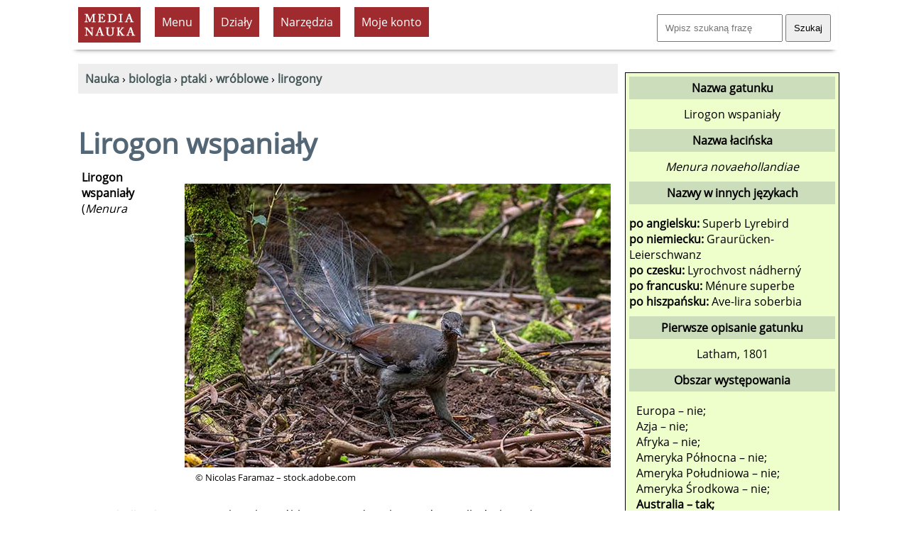

--- FILE ---
content_type: text/html; charset=UTF-8
request_url: https://www.medianauka.pl/lirogon-wspanialy
body_size: 7960
content:
<!doctype html>
<html lang="pl"><!-- InstanceBegin template="/Templates/szablon-2019-1.dwt.php" codeOutsideHTMLIsLocked="false" --><head>
<meta charset="utf-8">
<link rel="icon" type="image/png" href="/favicon-32x32.png" sizes="32x32">
<link rel="icon" type="image/png" href="/favicon-160x160.png" sizes="160x160">
<link rel="apple-touch-icon" sizes="144x144" href="/apple-touch-icon-144x144.png">
<link rel="preload" href="fonts/OpenSans-Regular.woff2" as="font" type="font/woff2" crossorigin>
<style>
@font-face {
  font-family: 'Open Sans';
  font-style: normal;
  font-weight: 400;
  font-display: swap;
  src: url('/fonts/OpenSans-Regular.woff2') format('woff2'),
       url('/fonts/OpenSans-Regular.ttf') format('truetype'); /* fallback */
}
</style>
<link rel="preload" href="style2023.css" as="style">
<link rel="stylesheet" href="style2023.css">
<meta name="Author" content="Medianauka.pl">
<!-- InstanceBeginEditable name="head" -->
<!-- google automat -->
<!--
.art{box-shadow: 3px 3px 6px #CCC; overflow: hidden;width: 250px; margin:20px; float:left; height: 250px;text-align:center;font-size: 100%;}
.artG{width: 250px; height: 167px;transition-duration: 1s; margin-bottom: 10px;}
.artG:hover{transform:scale(1.05);}
-->

<meta name="Robots" content="index, follow">
<style>
.kartaZAD{box-shadow: 3px 3px 6px #CCC; overflow: hidden;width: 90%; margin:10px; padding: 10px;  font-size: 100%;}
.kartaEx{box-shadow: 3px 3px 6px #CCC; overflow: hidden;width: 97%; margin:10px; padding: 10px;  font-size: 100%;}

.art{box-shadow: 3px 3px 6px #CCC; overflow: hidden;width: 250px; margin:10px; float:left; height: 250px; text-align:center; font-size: 100%; padding: 10px;}
.artG{width: 250px; height: 167px;transition-duration: 1s; margin-bottom: 10px;}
.artG:hover{transform:scale(1.05);}

/* Karta pracy - kremowe tło */
.art-karta {
    background-color: #f5f3ef;
}

/* Okno podglądu karty pracy */
.karta-preview {
    width: 250px;
    height: 167px;
    overflow: hidden;
    margin-bottom: 10px;
}

.karta-preview:hover {
    overflow-y: auto;
}

.karta-preview img {
    width: 250px;
    height: auto;
    display: block;
}

/* Scrollbar */
.karta-preview::-webkit-scrollbar {
    width: 6px;
}

.karta-preview::-webkit-scrollbar-thumb {
    background: rgba(0,0,0,0.3);
    border-radius: 3px;
}


.submenu {list-style-image: url('grafika/k1.gif');text-align:left;}
.hhh{height:90px;}
.h50{height:50px;}
table.kp, table.kp td{border:1px solid #CCC;border-collapse:separate;border-spacing:0px;padding:6px;}
table.kp tr:nth-child(even){background:#fff;}
table.kp tr:nth-child(odd){background:#fff;}
.kp-sz{width:25px;}
.lewo{text-align:left;}
.szer{width:210px;}
.mb10{margin-bottom:10px;}
.pad3{padding:3px;}
.absol{position:absolute;}
.karta{float:left;width:200px;text-align:center;height:210px;margin:7px;padding:10px;border-style:dashed;border-width:1px;border-color:#aaa;}
.card {float:left;width:160px;text-align:center;height:180px;margin:7px;padding:10px;border-style:dashed;border-width:1px;border-color:#aaa;}
.h180{height:180px;}
.pol{background-image:url(../grafika/pol.gif);}
.newspaper {column-count:2;}
.kolumnowy {width:45%;float:left;height:220px;}
.pytania {border:solid;border-color:#686868;border-left-color:#82a9cb;border-width:0px;border-left-width:5px;padding:10px;margin: 10px;overflow:auto;}
.gat_pic{width:600px;height: 400px;}
.gat_pic1{width:400px;height: 600px;}
.gat_rama{max-width: 620px;,max-height: 520px; margin: 10px; padding: 10px; float: right;}
.gat_rama1{max-width:420px;max-height: 720px; margin: 10px; padding: 10px; float: right;}
.cardr {float:left;width:210px;text-align:center;height:220px;margin:7px;padding:10px;border-style:dashed;border-width:1px;border-color:#aaa;}
.card1 {float:left;width:210px;text-align:center;height:220px;margin:7px;padding:10px;border-style:dashed;border-width:1px;border-color:#aaa; background-color:#E7E7E7;}
.video-responsive{overflow:hidden; padding-bottom:56.25%; position:relative; height:0;}
.video-responsive iframe{left:0; top:0; height:100%; width:100%; position:absolute;}

@media screen and (max-width:1024px){.gat_pic {width:200px;height: 133px;} .gat_pic1 {width:200px;height: 133px;}
}
@media screen and (max-width:1500px){.newspaper {column-count:1;}
.kolumnowy {width:95%;float:left;height:auto;}
@media screen and (max-width:1024px){
.gat_pic{width:300px;height: 200px;}
.gat_pic1{width:200px;height: 300px;}
.gat_rama{max-width: 320px;,max-height: 320px;float:none;}
.gat_rama1{max-width:320px;max-height: 420px;float: none;}
}
}
.kolumnowyQ {width:31%;float:left;height:200px;}
@media screen and (max-width:1500px){.newspaper {column-count:1;}
.kolumnowyQ {width:95%;float:left;height:auto;}
}
</style>
<script type="application/ld+json">{  "@context": "https://schema.org",  "@type": "Article",  "headline": "Lirogon wspaniały (Menura novaehollandiae)",  "name": "Lirogon wspaniały",  "description": "Lirogon wspaniały (Menura novaehollandiae) to gatunek ptaka wróblowego z rodziny lirogonów, wielkości kury domowej. To jeden z największych ptaków wróblowych na świecie. Samiec ma imponujący ogon.",  "author": {    "@type": "Person",    "name": "Krzysztof Trawiński"  },  "datePublished": "2018-12-01",  "dateModified": "2018-12-01",  "mainEntityOfPage": {    "@type": "WebPage",    "@id": "https://www.medianauka.pl/lirogon-wspanialy"  },  "publisher": {    "@type": "Organization",    "name": "medianauka.pl",    "logo": {      "@type": "ImageObject",      "url": "https://www.medianauka.pl/grafika/logoMN.png",      "width": "148",      "height": "81"    }  },  "about": {    "@type": "Taxon",    "name": "Lirogon wspaniały",    "alternateName": "Menura novaehollandiae",    "url": "https://www.medianauka.pl/lirogon-wspanialy"  }}</script>

<!-- TTS -->
<!-- SAAS Kurs -->




<link rel="canonical" href="https://www.medianauka.pl/lirogon-wspanialy"><meta name="Description" content="Lirogon wspaniały (Menura novaehollandiae) to gatunek ptaka wróblowego z rodziny lirogonów, wielkości kury domowej. To jeden z największych ptaków wróblowych na świecie. Samiec ma imponujący ogon.">


<title>Lirogon wspaniały - Medianauka.pl</title>

<meta name="viewport" content="width=device-width, initial-scale=1.0">


<script>
var stanKal=0;
function ukryjKal() {
if (stanKal==0) {
const element=document.getElementById("Kalendarz");
const list=element.querySelectorAll("tr.pusty");
for (var i=0; i<list.length; i++) {list[i].style.display='none';}
stanKal=1;}
else {
const element=document.getElementById("Kalendarz");
const list=element.querySelectorAll("tr");
for (var i=0; i<list.length; i++) {list[i].style.display='table-row';}
stanKal=0;}}
</script>



<!-- InstanceEndEditable --> 
<meta property="og:title" content="Lirogon wspaniały">
<meta property="og:url" content="https://www.medianauka.pl/lirogon-wspanialy">
<meta property="og:type" content="website">
<meta property="og:image" content="https://www.medianauka.pl/grafika/gatAI.jpg"><script>
function ukryj_wiersze(nazwa)
{$('tr[id*="'+nazwa+'"]').fadeToggle(300);}
function ukryj_div(nazwa)
{$('div[id*="'+nazwa+'"]').fadeToggle(300);}
</script>
</head>
<body>
<div class="container">
<header>
<!-- banner Top -->
<div class="naglowek">
<a href="https://www.medianauka.pl" aria-label="nauka"><img src="grafika/logo.gif" width="88" height="50" class="fltlft mt10 ml10 efekt3" alt="nauka" id="logo"></a>
<ul id="menu">
<li><div class="tlo-red font-white pad10 kursor centruj m10">Menu</div>
<ul>
<li><a href="https://www.medianauka.pl/biologia-portal">Biologia</a></li>
<li><a href="https://www.medianauka.pl/fizyka-portal">Fizyka</a></li>
<li><a href="https://www.medianauka.pl/geografia-portal">Geografia</a></li>
<li><a href="https://www.medianauka.pl/matematyka-portal">Matematyka</a></li>
<li><a href="https://www.medianauka.pl/informatyka-portal">Informatyka</a></li>
<li><a href="https://www.medianauka.pl/inne-portal">Inne</a></li>
</ul>
</li>
<!-- InstanceBeginEditable name="Podmenu" -->
<li><div class="tlo-red font-white pad10 m10 kursor centruj">Działy</div><ul><li><a href="https://www.medianauka.pl/ssaki">Ssaki</a></li><li><a href="https://www.medianauka.pl/ptaki">Ptaki</a></li><li><a href="https://www.medianauka.pl/gady">Gady</a></li><li><a href="https://www.medianauka.pl/plazy">Płazy</a></li><li><a href="https://www.medianauka.pl/ryby">Ryby</a></li><li><a href="https://www.medianauka.pl/owady">Owady</a></li><li><a href="https://www.medianauka.pl/bezkregowce">Bezkręgowce</a></li><li><a href="https://www.medianauka.pl/protisty">Protisty</a></li><li><a href="https://www.medianauka.pl/grzyby">Grzyby</a></li><li><a href="https://www.medianauka.pl/rosliny">Rośliny</a></li><li><a href="https://www.medianauka.pl/anatomia">Anatomia</a></li></ul></li><li><div class="tlo-red font-white pad10 m10 kursor centruj">Narzędzia</div><ul><li><a href="https://www.medianauka.pl/atlas-ptakow">Atlas ptaków</a></li><li><a href="https://www.medianauka.pl/systematyka-ptakow">Systematyka<br>ptaków</a></li><li><a href="https://www.medianauka.pl/slowniczek-ptaki">Indeks nazw</a></li><li><a href="https://www.medianauka.pl/ptaki-polski">Ptaki Polski</a></li><li><a href="https://www.medianauka.pl/slownik-biologiczny">Słownik</a></li><li><a href="https://www.medianauka.pl/quizy-biologiczne">Quizy</a></li></ul><!-- InstanceEndEditable -->
<li>
  <div class="tlo-red font-white pad10 kursor centruj m10">Moje konto</div>
  <ul>
    <li><a href="/login">Zaloguj</a></li>
    <li><a href="/cennik">Cennik usług</a></li>
	<li><a href="/kursy">Moje kursy</a></li>
  </ul>
</li>
</ul>
<div class="fltrt m10"><form action="https://www.medianauka.pl/wyszukiwarka" method="get" class="mt10"><input name="szukane" size="18" placeholder="Wpisz szukaną frazę" class="pad10"> <input type="submit" value="Szukaj" class="pad10"></form></div>
</div>
</header>
<main>
<!-- InstanceBeginEditable name="Kontener" -->
<nav>
<div class="m10 tlo-gray pad10">
﻿<a href="https://www.medianauka.pl"><strong>Nauka</strong></a> › <a href="https://www.medianauka.pl/biologia-portal"><strong>biologia</strong></a> › <a href="https://www.medianauka.pl/ptaki"><strong>ptaki</strong></a> › <a href="https://www.medianauka.pl/wroblowate"><strong>wróblowe</strong></a> › <a href="https://www.medianauka.pl/lirogony"><strong>lirogony</strong></a></div>
</nav>
﻿<h1>Lirogon wspaniały<br></h1><div class="m10 pad10 fltrt gat_rama"><picture><source media="(min-width: 1024px)" srcset="biologia/grafika/ptaki/lirogon-wspanialy.jpg 2x"><source media="(min-width: 400px)" srcset="biologia/grafika/ptaki/miniatury/lirogon-wspanialy.jpg 1x"><img src="biologia/grafika/ptaki/lirogon-wspanialy.jpg" alt="Lirogon wspaniały" class="gat_pic"></picture><p class="fs80"> © Nicolas Faramaz – stock.adobe.com</p></div><p><strong>Lirogon wspaniały</strong> (<em>Menura novaehollandiae</em>) to gatunek ptaka wróblowego z rodziny lirogonów, wielkości kury domowej. To jeden z największych ptaków wróblowych na świecie. Ciało jest z wierzchu szarobrązowe, spód jaśniejszy. Samiec jest wyposażony w imponujący ogon, przypominający tren sukni. Ogon ten składa się z przekształconych sterówek. Dwa pióra są taśmowate, 12 prawie bez chorągiewek, zewnętrzne przypominają ramiona liry. Samica jest mniejsza od samca, a ogon jest mniej okazały.</p><h2>Występowanie i środowisko</h2><p>Lirogon wspaniały zamieszkuje Australię, w jej południowo-wschodniej części, w lasach deszczowych.</p><h2>Tryb życia i zachowanie</h2><p>Ma zdolność do naśladowania różnych dźwięków. Większą część czasu lirogon spędza na ziemi. Słabo lata. Lot jest ślizgowy. Noc spędza wysoko na drzewie, na które wspina się za pomocą serii skoków. Lirogon wspaniały jest samotnikiem, który broni swego terytorium. Ptak ten dożywa 30 lat.</p><h2>Morfologia i anatomia</h2><p>Długość ciała samca wynosi do 103 cm, samicy do 80 cm. Ciężar ciała samca wynosi 0,9-1,1 kg, samicy 0,7-1 kg. Nogi są długie, szare, z mocnymi palcami, dzięki którym ptak może kopać w podłożu. Świetnie biega. </p><h2>Pożywienie</h2><p>Lirogon wspaniały żywi się bezkręgowcami.</p><h2>Rozmnażanie</h2><p>Samce budują na ziemi kopce, na których odbywają toki. Toki trwają nawet połowę dnia. Samiec potrząsa i nakrywa się ogonem. Kopulacja odbywa się na kopcu. Zaledwie jedno jajo samica znosi zimą. Gniazdo ma zamkniętą od góry konstrukcję z patyków, mchu, paproci z bocznym wejściem. Budowane jest na ziemi lub tuż nad nią. Co zdumiewające, dość często i na kilka godzin samica pozostawia jajo bez opieki, przez co okres inkubacji trwa aż 50 dni. Pisklęta rosną wolno. Pozostają w gnieździe około 50 dni. Młodymi opiekuje się tylko samica.</p><h2>Ochrona i zagrożenia <a href="https://www.medianauka.pl/czerwona-ksiega-gatunkow-zagrozonych"><span class="m10 pad10 tlo-blue font-white fs60"><strong>LC</strong></span></a></h2><p>Gatunek ten nie jest zagrożony wymarciem. Ma status <i>LC</i> w Czerwonej Księdze Gatunków Zagrożonych. </p><h2>Ciekawostki</h2><p>Nazwa ptaka "lirogon" pochodzi od błędnego przekonania angielskich biologów, którzy badając skórę ptaka (jaką mieli do dyspozycji), doszli do wniosku, że lirogony trzymają ogon cały czas w górze, przypominając lirę. W rzeczywistości tak nie jest.</p><h2>Pokrewne gatunki ptaków</h2><ul></ul><div class="karta"><p>Nie posiadamy w naszej bazie innych gatunków zwierząt z tej samej rodziny.</p></div><br class="clearfloat"><br class="clearfloat"><p class="fltrt fs60 font-gray">© medianauka.pl, 2018-12-01, GAT-9536<br></p><br class="clearfloat"><br class="clearfloat">
<script>
// Funkcja wyświetlająca modal
function pokazModal() {
    // Tworzenie tła modalnego
    const overlay = document.createElement('div');
    overlay.id = 'modal-overlay';
    overlay.style.cssText = `
        position: fixed;
        top: 0;
        left: 0;
        width: 100%;
        height: 100%;
        background: rgba(0, 0, 0, 0.7);
        display: flex;
        justify-content: center;
        align-items: center;
        z-index: 9999;
    `;
    
    // Tworzenie okienka modalnego
    const modal = document.createElement('div');
    modal.style.cssText = `
        background: white;
        padding: 30px;
        border-radius: 10px;
        box-shadow: 0 10px 40px rgba(0, 0, 0, 0.3);
        text-align: center;
        max-width: 400px;
        animation: slideIn 0.3s ease-out;
    `;
    
    modal.innerHTML = `
        <h2 style="margin: 0 0 20px 0; color: #333; font-size: 24px;">Złote jajo</h2>
        <p style="margin: 0 0 25px 0; color: #666; font-size: 16px; line-height: 1.5;">Aby otworzyć złote jajo<br>przejdź na <a href="https://www.medianauka.pl/cennik" class="link-1"><strong>Plan Premium</strong></a>.</p>
        <button id="modal-close" style="
            background: #4CAF50;
            color: white;
            border: none;
            padding: 12px 30px;
            border-radius: 5px;
            font-size: 16px;
            cursor: pointer;
            transition: background 0.3s;
        ">Zamknij</button>
    `;
    
    // Dodanie animacji
    const style = document.createElement('style');
    style.textContent = `
        @keyframes slideIn {
            from {
                transform: translateY(-50px);
                opacity: 0;
            }
            to {
                transform: translateY(0);
                opacity: 1;
            }
        }
    `;
    document.head.appendChild(style);
    
    overlay.appendChild(modal);
    document.body.appendChild(overlay);
    
    // Zamykanie modala
    function zamknijModal() {
        overlay.remove();
        style.remove();
    }
    
    document.getElementById('modal-close').addEventListener('click', zamknijModal);
    overlay.addEventListener('click', function(e) {
        if (e.target === overlay) {
            zamknijModal();
        }
    });
}
</script>
<!-- InstanceEndEditable -->
<br class="clearfloat">
<div class="fltrt w250"><a href="https://www.facebook.com/sharer/sharer.php?u=https%3A%2F%2Fwww.medianauka.pl%2Flirogon-wspanialy" target="_blank" rel="noopener noreferrer" title="Udostępnij na Facebooku"><img src="grafika/fb-ikona.jpg" width="50" height="50" alt="Facebook" class="efekt3 fltlft"></a><a href="https://web.whatsapp.com/send?text=Sprawd%C5%BA+t%C4%99+stron%C4%99%3A+https%3A%2F%2Fwww.medianauka.pl%2Flirogon-wspanialy" target="_blank" rel="noopener noreferrer" title="Udostępnij na WhatsApp" onclick="return smartWhatsAppShare('Sprawd%C5%BA+t%C4%99+stron%C4%99%3A+https%3A%2F%2Fwww.medianauka.pl%2Flirogon-wspanialy');"><img src="grafika/whatsApp.jpg" width="50" height="50" alt="WhatsApp" class="efekt3 fltlft"></a><a href="https://twitter.com/intent/tweet?text=Sprawd%C5%BA+t%C4%99+stron%C4%99%3A+https%3A%2F%2Fwww.medianauka.pl%2Flirogon-wspanialy" target="_blank" rel="noopener noreferrer" title="Udostępnij na Twitter/X"><img src="grafika/twitter-ikona.jpg" width="50" height="50" alt="Twitter/X" class="efekt3 fltlft"></a><a href="https://www.linkedin.com/sharing/share-offsite/?url=https%3A%2F%2Fwww.medianauka.pl%2Flirogon-wspanialy" target="_blank" rel="noopener noreferrer" title="Udostępnij na LinkedIn"><img src="grafika/linkedin-ikona.jpg" width="50" height="50" alt="LinkedIn" class="efekt3 fltlft"></a><a href="mailto:?subject=Sprawd%C5%BA%3A%20Ciekawy%20artyku%C5%82&body=Cze%C5%9B%C4%87%21%250D%250A%250D%250AZnalaz%C5%82em%20ciekawy%20artyku%C5%82%2C%20kt%C3%B3ry%20mo%C5%BCe%20Ci%C4%99%20zainteresowa%C4%87%3A%250D%250A%250D%250ACiekawy%20artyku%C5%82%250D%250Ahttps%3A%2F%2Fwww.medianauka.pl%2Flirogon-wspanialy%250D%250A%250D%250APozdrawiam%21" title="Udostępnij przez email"><img src="grafika/email-ikona.jpg" width="50" height="50" alt="Email" class="efekt3 fltlft"></a></div><script>
function smartWhatsAppShare(encodedMessage) {
    // Wykryj urządzenie
    const isMobile = /Android|webOS|iPhone|iPad|iPod|BlackBerry|IEMobile|Opera Mini/i.test(navigator.userAgent);
    
    if (isMobile) {
        // Na mobile - otwórz aplikację
        window.location.href = `whatsapp://send?text=${encodedMessage}`;
        return false; // Zatrzymaj domyślną akcję linka
    }
    
    // Na desktop - pozwól linkowi działać normalnie (WhatsApp Web)
    return true;
}
</script>
</main>
<aside>
<!-- InstanceBeginEditable name="R-boczna" -->
<!-- TTS -->




﻿<div class="rm"><p class="ramka-boczna-1 mb10">Nazwa gatunku</p>Lirogon wspaniały<p class="ramka-boczna-1 mt10 mb10">Nazwa łacińska</p><em>Menura novaehollandiae</em><p class="ramka-boczna-1 mt10">Nazwy w innych językach</p><div class="mt10 mb10 lewo"><strong>po angielsku:</strong> Superb Lyrebird<br><strong>po niemiecku:</strong> Graurücken-Leierschwanz<br><strong>po czesku:</strong> Lyrochvost nádherný<br><strong>po francusku:</strong> Ménure superbe<br><strong>po hiszpańsku:</strong> Ave-lira soberbia<br></div><p class="ramka-boczna-1 mb10">Pierwsze opisanie gatunku</p>Latham, 1801<p class="ramka-boczna-1 mt10">Obszar występowania</p><div class="lewo m10">Europa &ndash; nie;<br>Azja &ndash; nie;<br>Afryka &ndash; nie;<br>Ameryka Północna &ndash; nie;<br>Ameryka Południowa &ndash; nie;<br>Ameryka Środkowa &ndash; nie;<br><b>Australia &ndash; tak;</b><br>Antarktyda &ndash; nie;<br>Polska &ndash; nie;<br></div><p class="ramka-boczna-1">Wielkość</p><div class="m10 lewo">Długość: 103 cm<br>Ciężar: od 700 g do 1.1 kg<br><p class="ramka-boczna-1 mt10 mb10">Maksymalna długość życia</p>30 lat.</div><p class="ramka-boczna-1">Systematyka</p><div class="mt10 mb10 lewo"><strong>Domena:</strong> <a href="https://www.medianauka.pl/eukarionty" class="link-1">Eukarionty</a> (<em>Eukaryota</em>)<br><strong>Królestwo:</strong> Zwierzęta (<em>Animalia</em>)<br><strong>Typ:</strong> Strunowce (<em>Chordata</em>)<br><strong>Gromada:</strong> Ptaki (<em>Aves</em>)<br><strong>Rząd:</strong> Wróblowe (<em>Passeriformes</em>)<br><strong>Rodzina:</strong> Lirogony (<em>Menuridae</em>)</div></div>﻿<div class="centruj m10"><a href="https://www.medianauka.pl/atlas-zwierzat"><img class="efekt1 efekt3" src="biologia/grafika/inne/atlas-zwierzat-AI.jpg" loading="lazy" width="300" height="300" alt="atlas zwierząt"></a></div><script>
function ukryj_karty(nazwa,nr)
{
$('div[id*="'+nazwa+'"]').fadeToggle(300);
if (nr==1) {
$('li[id*="polskan"]').fadeToggle(300);
var w1 = document.getElementById("Klawisz1");
var s1 = w1.innerHTML;
if (s1=='Ukryj obce rodziny') {s1='Pokaż obce taksony';} else {s1='Ukryj obce taksony';}
w1.innerHTML=s1;}
if (nr==2) {
$('li[id*="polskat"]').fadeToggle(300);
var w2=document.getElementById("Klawisz2");
var s2=w2.innerHTML;
if (s2=='Ukryj polskie rodziny') {s2='Pokaż polskie taksony';} else {s2='Ukryj polskie taksony';}
w2.innerHTML=s2;}}
</script>


<!-- InstanceEndEditable -->


<script async src="https://pagead2.googlesyndication.com/pagead/js/adsbygoogle.js?client=ca-pub-7618653929643684" crossorigin="anonymous"></script><!-- duży wieżowiec 300x600 --><ins class="adsbygoogle" style="display:inline-block;width:300px;height:600px" data-ad-client="ca-pub-7618653929643684" data-ad-slot="9932006295"></ins><script>(adsbygoogle = window.adsbygoogle || []).push({});</script> 
<div class="centruj">
<a href="https://www.medianauka.pl/quiz-podstawowe-prawa-fizyki" class="link-5"><img class="efekt1 efekt3" src="grafika/sprawdziany/Q0247/Q0247.jpg" width="300" height="300" alt="Podstawowe prawa fizyki" loading="lazy"><br><strong>Podstawowe prawa fizyki</strong></a><br><span class="fs80">Sprawdź swoją wiedzę i porównaj swoje wyniki z innymi. <strong>Dobrej zabawy!</strong></span>
</div>
</aside>
<footer>
<hr class="kreska">
<div class="odstep-wiersze">
<!-- Lirogon wspaniały -->
<form id="failure" method="post" action="https://www.medianauka.pl/obsluga-bledu.php" name="failure" class="fltrt"><input type="hidden" name="ID" value="9536"><input type="hidden" name="nazwa" value="/lirogon-wspanialy"><input type="hidden" name="csrf_token" value="cde3c0280bb157ca14a3d83b5ad28e56d1a8da65ae0ddf38fecb3d15f4130415"><span onclick="goToError()" class="font-gray link-1 kursor error">Zgłoś błąd</span></form>
&nbsp;<a href="https://www.medianauka.pl/polityka-prywatnosci" class="mr20">Polityka prywatności</a> <a href="https://www.medianauka.pl/regulamin" class="mr20">Regulamin</a> <a href="https://www.medianauka.pl/regulamin-subskrypcja" class="mr20">Regulamin świadczenia usługi subskrypcji</a> <a href="https://www.medianauka.pl/bibliografia" class="mr20">Bibliografia</a> <a href="https://www.medianauka.pl/kontakt" class="mr20">Kontakt</a> <a href="https://web.facebook.com/Media-Nauka-202017556484107/?ref=page_internal">Facebook</a></div>
</footer>
<div id="copyrights" class="fltrt fs80 w300 m10 font-gray">©&reg; Media Nauka 2008-2026 r.</div>
</div>
<script>function goToError(){document.getElementById("failure").submit();}</script>
</body><!-- InstanceEnd --></html>

--- FILE ---
content_type: text/html; charset=utf-8
request_url: https://www.google.com/recaptcha/api2/aframe
body_size: 267
content:
<!DOCTYPE HTML><html><head><meta http-equiv="content-type" content="text/html; charset=UTF-8"></head><body><script nonce="jtPJSV0djF6vgSRHnCWVbA">/** Anti-fraud and anti-abuse applications only. See google.com/recaptcha */ try{var clients={'sodar':'https://pagead2.googlesyndication.com/pagead/sodar?'};window.addEventListener("message",function(a){try{if(a.source===window.parent){var b=JSON.parse(a.data);var c=clients[b['id']];if(c){var d=document.createElement('img');d.src=c+b['params']+'&rc='+(localStorage.getItem("rc::a")?sessionStorage.getItem("rc::b"):"");window.document.body.appendChild(d);sessionStorage.setItem("rc::e",parseInt(sessionStorage.getItem("rc::e")||0)+1);localStorage.setItem("rc::h",'1768882687058');}}}catch(b){}});window.parent.postMessage("_grecaptcha_ready", "*");}catch(b){}</script></body></html>